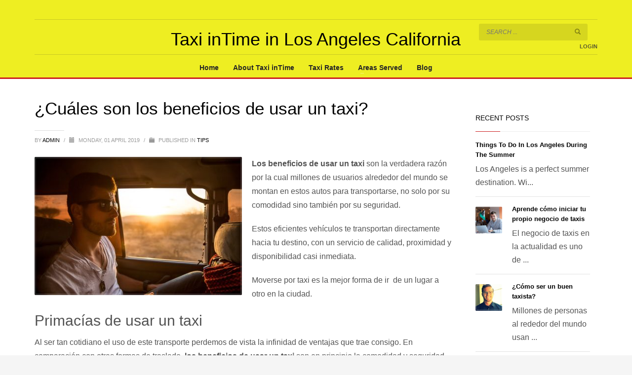

--- FILE ---
content_type: text/html; charset=UTF-8
request_url: https://intimetaxi.com/cuales-son-beneficios-usar-taxi/
body_size: 14319
content:
<!DOCTYPE html>
<html lang="en-US">
<head>
<meta charset="UTF-8"/>
<meta name="twitter:widgets:csp" content="on"/>
<link rel="profile" href="http://gmpg.org/xfn/11"/>
<link rel="pingback" href="https://intimetaxi.com/xmlrpc.php"/>

<title>¿Cuáles son los beneficios de usar un taxi? &#8211; Taxi inTime in Los Angeles California</title>
<meta name='robots' content='max-image-preview:large' />
<link rel='dns-prefetch' href='//fonts.googleapis.com' />
<link rel="alternate" type="application/rss+xml" title="Taxi inTime in Los Angeles California &raquo; Feed" href="https://intimetaxi.com/feed/" />
<link rel="alternate" type="application/rss+xml" title="Taxi inTime in Los Angeles California &raquo; Comments Feed" href="https://intimetaxi.com/comments/feed/" />
<script type="text/javascript">
/* <![CDATA[ */
window._wpemojiSettings = {"baseUrl":"https:\/\/s.w.org\/images\/core\/emoji\/14.0.0\/72x72\/","ext":".png","svgUrl":"https:\/\/s.w.org\/images\/core\/emoji\/14.0.0\/svg\/","svgExt":".svg","source":{"concatemoji":"https:\/\/intimetaxi.com\/wp-includes\/js\/wp-emoji-release.min.js?ver=6.4.7"}};
/*! This file is auto-generated */
!function(i,n){var o,s,e;function c(e){try{var t={supportTests:e,timestamp:(new Date).valueOf()};sessionStorage.setItem(o,JSON.stringify(t))}catch(e){}}function p(e,t,n){e.clearRect(0,0,e.canvas.width,e.canvas.height),e.fillText(t,0,0);var t=new Uint32Array(e.getImageData(0,0,e.canvas.width,e.canvas.height).data),r=(e.clearRect(0,0,e.canvas.width,e.canvas.height),e.fillText(n,0,0),new Uint32Array(e.getImageData(0,0,e.canvas.width,e.canvas.height).data));return t.every(function(e,t){return e===r[t]})}function u(e,t,n){switch(t){case"flag":return n(e,"\ud83c\udff3\ufe0f\u200d\u26a7\ufe0f","\ud83c\udff3\ufe0f\u200b\u26a7\ufe0f")?!1:!n(e,"\ud83c\uddfa\ud83c\uddf3","\ud83c\uddfa\u200b\ud83c\uddf3")&&!n(e,"\ud83c\udff4\udb40\udc67\udb40\udc62\udb40\udc65\udb40\udc6e\udb40\udc67\udb40\udc7f","\ud83c\udff4\u200b\udb40\udc67\u200b\udb40\udc62\u200b\udb40\udc65\u200b\udb40\udc6e\u200b\udb40\udc67\u200b\udb40\udc7f");case"emoji":return!n(e,"\ud83e\udef1\ud83c\udffb\u200d\ud83e\udef2\ud83c\udfff","\ud83e\udef1\ud83c\udffb\u200b\ud83e\udef2\ud83c\udfff")}return!1}function f(e,t,n){var r="undefined"!=typeof WorkerGlobalScope&&self instanceof WorkerGlobalScope?new OffscreenCanvas(300,150):i.createElement("canvas"),a=r.getContext("2d",{willReadFrequently:!0}),o=(a.textBaseline="top",a.font="600 32px Arial",{});return e.forEach(function(e){o[e]=t(a,e,n)}),o}function t(e){var t=i.createElement("script");t.src=e,t.defer=!0,i.head.appendChild(t)}"undefined"!=typeof Promise&&(o="wpEmojiSettingsSupports",s=["flag","emoji"],n.supports={everything:!0,everythingExceptFlag:!0},e=new Promise(function(e){i.addEventListener("DOMContentLoaded",e,{once:!0})}),new Promise(function(t){var n=function(){try{var e=JSON.parse(sessionStorage.getItem(o));if("object"==typeof e&&"number"==typeof e.timestamp&&(new Date).valueOf()<e.timestamp+604800&&"object"==typeof e.supportTests)return e.supportTests}catch(e){}return null}();if(!n){if("undefined"!=typeof Worker&&"undefined"!=typeof OffscreenCanvas&&"undefined"!=typeof URL&&URL.createObjectURL&&"undefined"!=typeof Blob)try{var e="postMessage("+f.toString()+"("+[JSON.stringify(s),u.toString(),p.toString()].join(",")+"));",r=new Blob([e],{type:"text/javascript"}),a=new Worker(URL.createObjectURL(r),{name:"wpTestEmojiSupports"});return void(a.onmessage=function(e){c(n=e.data),a.terminate(),t(n)})}catch(e){}c(n=f(s,u,p))}t(n)}).then(function(e){for(var t in e)n.supports[t]=e[t],n.supports.everything=n.supports.everything&&n.supports[t],"flag"!==t&&(n.supports.everythingExceptFlag=n.supports.everythingExceptFlag&&n.supports[t]);n.supports.everythingExceptFlag=n.supports.everythingExceptFlag&&!n.supports.flag,n.DOMReady=!1,n.readyCallback=function(){n.DOMReady=!0}}).then(function(){return e}).then(function(){var e;n.supports.everything||(n.readyCallback(),(e=n.source||{}).concatemoji?t(e.concatemoji):e.wpemoji&&e.twemoji&&(t(e.twemoji),t(e.wpemoji)))}))}((window,document),window._wpemojiSettings);
/* ]]> */
</script>
<link rel='stylesheet' id='zn_all_g_fonts-css' href='//fonts.googleapis.com/css?family=Roboto%3Aregular%2C300%2C700%2C900&#038;ver=6.4.7' type='text/css' media='all' />
<style id='wp-emoji-styles-inline-css' type='text/css'>

	img.wp-smiley, img.emoji {
		display: inline !important;
		border: none !important;
		box-shadow: none !important;
		height: 1em !important;
		width: 1em !important;
		margin: 0 0.07em !important;
		vertical-align: -0.1em !important;
		background: none !important;
		padding: 0 !important;
	}
</style>
<link rel='stylesheet' id='wp-block-library-css' href='https://intimetaxi.com/wp-includes/css/dist/block-library/style.min.css?ver=6.4.7' type='text/css' media='all' />
<link rel='stylesheet' id='wp-call-btn-guten-blocks-style-css' href='https://intimetaxi.com/wp-content/plugins/wp-call-button/assets/block/build/index.css?ver=a1dbfd3fcfcfb0740ca8c4771bbdc4c3' type='text/css' media='all' />
<style id='classic-theme-styles-inline-css' type='text/css'>
/*! This file is auto-generated */
.wp-block-button__link{color:#fff;background-color:#32373c;border-radius:9999px;box-shadow:none;text-decoration:none;padding:calc(.667em + 2px) calc(1.333em + 2px);font-size:1.125em}.wp-block-file__button{background:#32373c;color:#fff;text-decoration:none}
</style>
<style id='global-styles-inline-css' type='text/css'>
body{--wp--preset--color--black: #000000;--wp--preset--color--cyan-bluish-gray: #abb8c3;--wp--preset--color--white: #ffffff;--wp--preset--color--pale-pink: #f78da7;--wp--preset--color--vivid-red: #cf2e2e;--wp--preset--color--luminous-vivid-orange: #ff6900;--wp--preset--color--luminous-vivid-amber: #fcb900;--wp--preset--color--light-green-cyan: #7bdcb5;--wp--preset--color--vivid-green-cyan: #00d084;--wp--preset--color--pale-cyan-blue: #8ed1fc;--wp--preset--color--vivid-cyan-blue: #0693e3;--wp--preset--color--vivid-purple: #9b51e0;--wp--preset--gradient--vivid-cyan-blue-to-vivid-purple: linear-gradient(135deg,rgba(6,147,227,1) 0%,rgb(155,81,224) 100%);--wp--preset--gradient--light-green-cyan-to-vivid-green-cyan: linear-gradient(135deg,rgb(122,220,180) 0%,rgb(0,208,130) 100%);--wp--preset--gradient--luminous-vivid-amber-to-luminous-vivid-orange: linear-gradient(135deg,rgba(252,185,0,1) 0%,rgba(255,105,0,1) 100%);--wp--preset--gradient--luminous-vivid-orange-to-vivid-red: linear-gradient(135deg,rgba(255,105,0,1) 0%,rgb(207,46,46) 100%);--wp--preset--gradient--very-light-gray-to-cyan-bluish-gray: linear-gradient(135deg,rgb(238,238,238) 0%,rgb(169,184,195) 100%);--wp--preset--gradient--cool-to-warm-spectrum: linear-gradient(135deg,rgb(74,234,220) 0%,rgb(151,120,209) 20%,rgb(207,42,186) 40%,rgb(238,44,130) 60%,rgb(251,105,98) 80%,rgb(254,248,76) 100%);--wp--preset--gradient--blush-light-purple: linear-gradient(135deg,rgb(255,206,236) 0%,rgb(152,150,240) 100%);--wp--preset--gradient--blush-bordeaux: linear-gradient(135deg,rgb(254,205,165) 0%,rgb(254,45,45) 50%,rgb(107,0,62) 100%);--wp--preset--gradient--luminous-dusk: linear-gradient(135deg,rgb(255,203,112) 0%,rgb(199,81,192) 50%,rgb(65,88,208) 100%);--wp--preset--gradient--pale-ocean: linear-gradient(135deg,rgb(255,245,203) 0%,rgb(182,227,212) 50%,rgb(51,167,181) 100%);--wp--preset--gradient--electric-grass: linear-gradient(135deg,rgb(202,248,128) 0%,rgb(113,206,126) 100%);--wp--preset--gradient--midnight: linear-gradient(135deg,rgb(2,3,129) 0%,rgb(40,116,252) 100%);--wp--preset--font-size--small: 13px;--wp--preset--font-size--medium: 20px;--wp--preset--font-size--large: 36px;--wp--preset--font-size--x-large: 42px;--wp--preset--spacing--20: 0.44rem;--wp--preset--spacing--30: 0.67rem;--wp--preset--spacing--40: 1rem;--wp--preset--spacing--50: 1.5rem;--wp--preset--spacing--60: 2.25rem;--wp--preset--spacing--70: 3.38rem;--wp--preset--spacing--80: 5.06rem;--wp--preset--shadow--natural: 6px 6px 9px rgba(0, 0, 0, 0.2);--wp--preset--shadow--deep: 12px 12px 50px rgba(0, 0, 0, 0.4);--wp--preset--shadow--sharp: 6px 6px 0px rgba(0, 0, 0, 0.2);--wp--preset--shadow--outlined: 6px 6px 0px -3px rgba(255, 255, 255, 1), 6px 6px rgba(0, 0, 0, 1);--wp--preset--shadow--crisp: 6px 6px 0px rgba(0, 0, 0, 1);}:where(.is-layout-flex){gap: 0.5em;}:where(.is-layout-grid){gap: 0.5em;}body .is-layout-flow > .alignleft{float: left;margin-inline-start: 0;margin-inline-end: 2em;}body .is-layout-flow > .alignright{float: right;margin-inline-start: 2em;margin-inline-end: 0;}body .is-layout-flow > .aligncenter{margin-left: auto !important;margin-right: auto !important;}body .is-layout-constrained > .alignleft{float: left;margin-inline-start: 0;margin-inline-end: 2em;}body .is-layout-constrained > .alignright{float: right;margin-inline-start: 2em;margin-inline-end: 0;}body .is-layout-constrained > .aligncenter{margin-left: auto !important;margin-right: auto !important;}body .is-layout-constrained > :where(:not(.alignleft):not(.alignright):not(.alignfull)){max-width: var(--wp--style--global--content-size);margin-left: auto !important;margin-right: auto !important;}body .is-layout-constrained > .alignwide{max-width: var(--wp--style--global--wide-size);}body .is-layout-flex{display: flex;}body .is-layout-flex{flex-wrap: wrap;align-items: center;}body .is-layout-flex > *{margin: 0;}body .is-layout-grid{display: grid;}body .is-layout-grid > *{margin: 0;}:where(.wp-block-columns.is-layout-flex){gap: 2em;}:where(.wp-block-columns.is-layout-grid){gap: 2em;}:where(.wp-block-post-template.is-layout-flex){gap: 1.25em;}:where(.wp-block-post-template.is-layout-grid){gap: 1.25em;}.has-black-color{color: var(--wp--preset--color--black) !important;}.has-cyan-bluish-gray-color{color: var(--wp--preset--color--cyan-bluish-gray) !important;}.has-white-color{color: var(--wp--preset--color--white) !important;}.has-pale-pink-color{color: var(--wp--preset--color--pale-pink) !important;}.has-vivid-red-color{color: var(--wp--preset--color--vivid-red) !important;}.has-luminous-vivid-orange-color{color: var(--wp--preset--color--luminous-vivid-orange) !important;}.has-luminous-vivid-amber-color{color: var(--wp--preset--color--luminous-vivid-amber) !important;}.has-light-green-cyan-color{color: var(--wp--preset--color--light-green-cyan) !important;}.has-vivid-green-cyan-color{color: var(--wp--preset--color--vivid-green-cyan) !important;}.has-pale-cyan-blue-color{color: var(--wp--preset--color--pale-cyan-blue) !important;}.has-vivid-cyan-blue-color{color: var(--wp--preset--color--vivid-cyan-blue) !important;}.has-vivid-purple-color{color: var(--wp--preset--color--vivid-purple) !important;}.has-black-background-color{background-color: var(--wp--preset--color--black) !important;}.has-cyan-bluish-gray-background-color{background-color: var(--wp--preset--color--cyan-bluish-gray) !important;}.has-white-background-color{background-color: var(--wp--preset--color--white) !important;}.has-pale-pink-background-color{background-color: var(--wp--preset--color--pale-pink) !important;}.has-vivid-red-background-color{background-color: var(--wp--preset--color--vivid-red) !important;}.has-luminous-vivid-orange-background-color{background-color: var(--wp--preset--color--luminous-vivid-orange) !important;}.has-luminous-vivid-amber-background-color{background-color: var(--wp--preset--color--luminous-vivid-amber) !important;}.has-light-green-cyan-background-color{background-color: var(--wp--preset--color--light-green-cyan) !important;}.has-vivid-green-cyan-background-color{background-color: var(--wp--preset--color--vivid-green-cyan) !important;}.has-pale-cyan-blue-background-color{background-color: var(--wp--preset--color--pale-cyan-blue) !important;}.has-vivid-cyan-blue-background-color{background-color: var(--wp--preset--color--vivid-cyan-blue) !important;}.has-vivid-purple-background-color{background-color: var(--wp--preset--color--vivid-purple) !important;}.has-black-border-color{border-color: var(--wp--preset--color--black) !important;}.has-cyan-bluish-gray-border-color{border-color: var(--wp--preset--color--cyan-bluish-gray) !important;}.has-white-border-color{border-color: var(--wp--preset--color--white) !important;}.has-pale-pink-border-color{border-color: var(--wp--preset--color--pale-pink) !important;}.has-vivid-red-border-color{border-color: var(--wp--preset--color--vivid-red) !important;}.has-luminous-vivid-orange-border-color{border-color: var(--wp--preset--color--luminous-vivid-orange) !important;}.has-luminous-vivid-amber-border-color{border-color: var(--wp--preset--color--luminous-vivid-amber) !important;}.has-light-green-cyan-border-color{border-color: var(--wp--preset--color--light-green-cyan) !important;}.has-vivid-green-cyan-border-color{border-color: var(--wp--preset--color--vivid-green-cyan) !important;}.has-pale-cyan-blue-border-color{border-color: var(--wp--preset--color--pale-cyan-blue) !important;}.has-vivid-cyan-blue-border-color{border-color: var(--wp--preset--color--vivid-cyan-blue) !important;}.has-vivid-purple-border-color{border-color: var(--wp--preset--color--vivid-purple) !important;}.has-vivid-cyan-blue-to-vivid-purple-gradient-background{background: var(--wp--preset--gradient--vivid-cyan-blue-to-vivid-purple) !important;}.has-light-green-cyan-to-vivid-green-cyan-gradient-background{background: var(--wp--preset--gradient--light-green-cyan-to-vivid-green-cyan) !important;}.has-luminous-vivid-amber-to-luminous-vivid-orange-gradient-background{background: var(--wp--preset--gradient--luminous-vivid-amber-to-luminous-vivid-orange) !important;}.has-luminous-vivid-orange-to-vivid-red-gradient-background{background: var(--wp--preset--gradient--luminous-vivid-orange-to-vivid-red) !important;}.has-very-light-gray-to-cyan-bluish-gray-gradient-background{background: var(--wp--preset--gradient--very-light-gray-to-cyan-bluish-gray) !important;}.has-cool-to-warm-spectrum-gradient-background{background: var(--wp--preset--gradient--cool-to-warm-spectrum) !important;}.has-blush-light-purple-gradient-background{background: var(--wp--preset--gradient--blush-light-purple) !important;}.has-blush-bordeaux-gradient-background{background: var(--wp--preset--gradient--blush-bordeaux) !important;}.has-luminous-dusk-gradient-background{background: var(--wp--preset--gradient--luminous-dusk) !important;}.has-pale-ocean-gradient-background{background: var(--wp--preset--gradient--pale-ocean) !important;}.has-electric-grass-gradient-background{background: var(--wp--preset--gradient--electric-grass) !important;}.has-midnight-gradient-background{background: var(--wp--preset--gradient--midnight) !important;}.has-small-font-size{font-size: var(--wp--preset--font-size--small) !important;}.has-medium-font-size{font-size: var(--wp--preset--font-size--medium) !important;}.has-large-font-size{font-size: var(--wp--preset--font-size--large) !important;}.has-x-large-font-size{font-size: var(--wp--preset--font-size--x-large) !important;}
.wp-block-navigation a:where(:not(.wp-element-button)){color: inherit;}
:where(.wp-block-post-template.is-layout-flex){gap: 1.25em;}:where(.wp-block-post-template.is-layout-grid){gap: 1.25em;}
:where(.wp-block-columns.is-layout-flex){gap: 2em;}:where(.wp-block-columns.is-layout-grid){gap: 2em;}
.wp-block-pullquote{font-size: 1.5em;line-height: 1.6;}
</style>
<link rel='stylesheet' id='kallyas-styles-css' href='https://intimetaxi.com/wp-content/themes/kallyas/style.css?ver=4.16.3' type='text/css' media='all' />
<link rel='stylesheet' id='th-bootstrap-styles-css' href='https://intimetaxi.com/wp-content/themes/kallyas/css/bootstrap.min.css?ver=4.16.3' type='text/css' media='all' />
<link rel='stylesheet' id='th-theme-template-styles-css' href='https://intimetaxi.com/wp-content/themes/kallyas/css/template.min.css?ver=4.16.3' type='text/css' media='all' />
<link rel='stylesheet' id='zion-frontend-css' href='https://intimetaxi.com/wp-content/themes/kallyas/framework/zion-builder/assets/css/znb_frontend.css?ver=1.0.21' type='text/css' media='all' />
<link rel='stylesheet' id='255-layout.css-css' href='//intimetaxi.com/wp-content/uploads/zion-builder/cache/255-layout.css?ver=078a2045780b6c33ede2a6ab72af74b7' type='text/css' media='all' />
<link rel='stylesheet' id='th-theme-print-stylesheet-css' href='https://intimetaxi.com/wp-content/themes/kallyas/css/print.css?ver=4.16.3' type='text/css' media='print' />
<link rel='stylesheet' id='th-theme-options-styles-css' href='//intimetaxi.com/wp-content/uploads/zn_dynamic.css?ver=1715293539' type='text/css' media='all' />
<script type="text/javascript" src="https://intimetaxi.com/wp-includes/js/jquery/jquery.min.js?ver=3.7.1" id="jquery-core-js"></script>
<script type="text/javascript" src="https://intimetaxi.com/wp-includes/js/jquery/jquery-migrate.min.js?ver=3.4.1" id="jquery-migrate-js"></script>
<link rel="https://api.w.org/" href="https://intimetaxi.com/wp-json/" /><link rel="alternate" type="application/json" href="https://intimetaxi.com/wp-json/wp/v2/posts/255" /><link rel="EditURI" type="application/rsd+xml" title="RSD" href="https://intimetaxi.com/xmlrpc.php?rsd" />
<meta name="generator" content="WordPress 6.4.7" />
<link rel="canonical" href="https://intimetaxi.com/cuales-son-beneficios-usar-taxi/" />
<link rel='shortlink' href='https://intimetaxi.com/?p=255' />
<link rel="alternate" type="application/json+oembed" href="https://intimetaxi.com/wp-json/oembed/1.0/embed?url=https%3A%2F%2Fintimetaxi.com%2Fcuales-son-beneficios-usar-taxi%2F" />
<link rel="alternate" type="text/xml+oembed" href="https://intimetaxi.com/wp-json/oembed/1.0/embed?url=https%3A%2F%2Fintimetaxi.com%2Fcuales-son-beneficios-usar-taxi%2F&#038;format=xml" />
<!-- This website uses the WP Call Button plugin to generate more leads. --><style type="text/css">.wp-call-button{ display: none; } @media screen and (max-width: 650px) { .wp-call-button{display: block; position: fixed; text-decoration: none; z-index: 9999999999;width: 60px; height: 60px; border-radius: 50%;/*transform: scale(0.8);*/ background: #269041 !important; color: white !important; border-radius: 0; width: 100%; text-align: center !important; font-size: 24px !important;  font-weight: bold !important; padding: 17px 0 0 0 !important; text-decoration: none !important;  bottom: 0; } }</style>		<meta name="theme-color"
			  content="#cd2122">
				<meta name="viewport" content="width=device-width, initial-scale=1, maximum-scale=1"/>
		
		<!--[if lte IE 8]>
		<script type="text/javascript">
			var $buoop = {
				vs: {i: 10, f: 25, o: 12.1, s: 7, n: 9}
			};

			$buoop.ol = window.onload;

			window.onload = function () {
				try {
					if ($buoop.ol) {
						$buoop.ol()
					}
				}
				catch (e) {
				}

				var e = document.createElement("script");
				e.setAttribute("type", "text/javascript");
				e.setAttribute("src", "https://browser-update.org/update.js");
				document.body.appendChild(e);
			};
		</script>
		<![endif]-->

		<!-- for IE6-8 support of HTML5 elements -->
		<!--[if lt IE 9]>
		<script src="//html5shim.googlecode.com/svn/trunk/html5.js"></script>
		<![endif]-->
		
	<!-- Fallback for animating in viewport -->
	<noscript>
		<style type="text/css" media="screen">
			.zn-animateInViewport {visibility: visible;}
		</style>
	</noscript>
	<!-- Call Now Button 1.4.9 (https://callnowbutton.com) [renderer:noop]-->
</head>

<body  class="post-template-default single single-post postid-255 single-format-standard res1170 kl-skin--light" itemscope="itemscope" itemtype="https://schema.org/WebPage" >


<div class="login_register_stuff">		<!-- Login/Register Modal forms - hidden by default to be opened through modal -->
			<div id="login_panel" class="loginbox-popup auth-popup mfp-hide">
				<div class="inner-container login-panel auth-popup-panel">
					<h3 class="m_title_ext auth-popup-title" itemprop="alternativeHeadline" >SIGN IN YOUR ACCOUNT TO HAVE ACCESS TO DIFFERENT FEATURES</h3>
					<form id="login_form" name="login_form" method="post" class="zn_form_login znhg-ajax-login-form" action="https://intimetaxi.com/wp-login.php">

						<div class="zn_form_login-result"></div>

						<div class="form-group kl-fancy-form">
							<input type="text" id="kl-username" name="log" class="form-control inputbox kl-fancy-form-input kl-fw-input"
								   placeholder="eg: james_smith"/>
							<label class="kl-font-alt kl-fancy-form-label">USERNAME</label>
						</div>

						<div class="form-group kl-fancy-form">
							<input type="password" id="kl-password" name="pwd" class="form-control inputbox kl-fancy-form-input kl-fw-input"
								   placeholder="type password"/>
							<label class="kl-font-alt kl-fancy-form-label">PASSWORD</label>
						</div>

						
						<label class="zn_remember auth-popup-remember" for="kl-rememberme">
							<input type="checkbox" name="rememberme" id="kl-rememberme" value="forever" class="auth-popup-remember-chb"/>
							 Remember Me						</label>

						<input type="submit" id="login" name="submit_button" class="btn zn_sub_button btn-fullcolor btn-md"
							   value="LOG IN"/>

						<input type="hidden" value="login" class="" name="zn_form_action"/>
						<input type="hidden" value="zn_do_login" class="" name="action"/>

						<div class="links auth-popup-links">
														<a href="#forgot_panel" class="kl-login-box auth-popup-link">FORGOT YOUR PASSWORD?</a>
						</div>
					</form>
				</div>
			</div>
		<!-- end login panel -->
				<div id="forgot_panel" class="loginbox-popup auth-popup forgot-popup mfp-hide">
			<div class="inner-container forgot-panel auth-popup-panel">
				<h3 class="m_title m_title_ext text-custom auth-popup-title" itemprop="alternativeHeadline" >FORGOT YOUR DETAILS?</h3>
				<form id="forgot_form" name="login_form" method="post" class="zn_form_lost_pass" action="https://intimetaxi.com/wp-login.php?action=lostpassword">
					<div class="zn_form_login-result"></div>
					<div class="form-group kl-fancy-form">
						<input type="text" id="forgot-email" name="user_login" class="form-control inputbox kl-fancy-form-input kl-fw-input" placeholder="..."/>
						<label class="kl-font-alt kl-fancy-form-label">USERNAME OR EMAIL</label>
					</div>
					<input type="hidden" name="wc_reset_password" value="true">
					<input type="hidden" id="_wpnonce" name="_wpnonce" value="1aea50b7f0" /><input type="hidden" name="_wp_http_referer" value="/cuales-son-beneficios-usar-taxi/" />					<div class="form-group">
						<input type="submit" id="recover" name="submit" class="btn btn-block zn_sub_button btn-fullcolor btn-md" value="SEND MY DETAILS!"/>
					</div>
					<div class="links auth-popup-links">
						<a href="#login_panel" class="kl-login-box auth-popup-link">AAH, WAIT, I REMEMBER NOW!</a>
					</div>
				</form>
			</div>
		</div><!-- end forgot pwd. panel -->
		</div><!-- end login register stuff -->		<div id="fb-root"></div>
		<script>(function (d, s, id) {
			var js, fjs = d.getElementsByTagName(s)[0];
			if (d.getElementById(id)) {return;}
			js = d.createElement(s); js.id = id;
			js.src = "https://connect.facebook.net/en_US/sdk.js";
			fjs.parentNode.insertBefore(js, fjs);
		}(document, 'script', 'facebook-jssdk'));</script>
		

<div id="page_wrapper">

<header id="header" class="site-header  style17    header--no-stick  sticky-resize headerstyle--image_color site-header--absolute nav-th--light style9 sheader-sh--dark"  data-original-sticky-textscheme="sh--dark"  role="banner" itemscope="itemscope" itemtype="https://schema.org/WPHeader" >
		<div class="site-header-wrapper sticky-top-area sticky-main-area">

		<div class="site-header-top-wrapper topbar-style--default  sh--dark">

			<div class="siteheader-container container">

				

	
	<div class="fxb-row site-header-row site-header-top ">

		<div class='fxb-col fxb fxb-start-x fxb-center-y fxb-basis-auto site-header-col-left site-header-top-left'>
								</div>

		<div class='fxb-col fxb fxb-end-x fxb-center-y fxb-basis-auto site-header-col-right site-header-top-right'>
								</div>

	</div><!-- /.site-header-top -->

	<div class="separator site-header-separator "></div>

			</div>
		</div><!-- /.site-header-top-wrapper -->

		<div class="kl-top-header site-header-main-wrapper clearfix    sh--dark">

			<div class="container siteheader-container ">

				<div class='fxb-col fxb-basis-auto'>

					

<div class="fxb-row site-header-row site-header-main ">

	<div class='fxb-col fxb fxb-start-x fxb-center-y fxb-basis-20 site-header-col-left site-header-main-left'>
			</div>

	<div class='fxb-col fxb fxb-center-x fxb-center-y fxb-basis-auto site-header-col-center site-header-main-center'>
				<div id="logo-container" class="logo-container  hasHoverMe logosize--contain zn-original-logo">
			<!-- Logo -->
			<h3 id="logo" class="site-logo logo site-logo-text"><a href="https://intimetaxi.com/" class="site-logo-anch "><span class="site-logo-name">Taxi inTime in Los Angeles California</span></a></h3>			<!-- InfoCard -->
					</div>

			</div>

	<div class='fxb-col fxb fxb-end-x fxb-center-y fxb-basis-20 site-header-col-right site-header-main-right'>

		<div class='fxb-col fxb fxb-end-x fxb-center-y fxb-basis-20 site-header-main-right-top'>
						
		<div id="search" class="sh-component header-search headsearch--inp">

			<a href="#" class="searchBtn header-search-button">
				<span class="glyphicon glyphicon-search kl-icon-white"></span>
			</a>

			<div class="search-container header-search-container">
				
<form id="searchform" class="gensearch__form" action="https://intimetaxi.com/" method="get">
	<input id="s" name="s" value="" class="inputbox gensearch__input" type="text" placeholder="SEARCH ..." />
	<button type="submit" id="searchsubmit" value="go" class="gensearch__submit glyphicon glyphicon-search"></button>
	</form>			</div>
		</div>

		<ul class="sh-component topnav navRight topnav--log topnav-no-sc topnav-no-hdnav"><li class="topnav-li"><a href="#login_panel" class="kl-login-box topnav-item"><i class="glyphicon glyphicon-log-in visible-xs xs-icon"></i><span class="hidden-xs">LOGIN</span></a></li></ul>		</div>

		
	</div>

</div><!-- /.site-header-main -->


				</div>

							</div><!-- /.siteheader-container -->

		</div><!-- /.site-header-main-wrapper -->

		
<div class="kl-main-header site-header-bottom-wrapper clearfix  sh--dark">

	<div class="container siteheader-container">

		<div class="separator site-header-separator "></div>
				<div class="fxb-row site-header-row site-header-bottom ">


			<div class='fxb-col fxb fxb-start-x fxb-center-y fxb-basis-auto site-header-col-left site-header-bottom-left'>
							</div>


			<div class='fxb-col fxb fxb-center-x fxb-center-y fxb-basis-auto site-header-col-center site-header-bottom-center'>
						<div class="sh-component main-menu-wrapper" role="navigation" itemscope="itemscope" itemtype="https://schema.org/SiteNavigationElement" >

					<div class="zn-res-menuwrapper">
			<a href="#" class="zn-res-trigger zn-menuBurger zn-menuBurger--3--s zn-menuBurger--anim1 " id="zn-res-trigger">
				<span></span>
				<span></span>
				<span></span>
			</a>
		</div><!-- end responsive menu -->
		<div id="main-menu" class="main-nav mainnav--sidepanel mainnav--active-bg mainnav--pointer-dash nav-mm--light zn_mega_wrapper "><ul id="menu-main-menu" class="main-menu main-menu-nav zn_mega_menu "><li id="menu-item-21" class="main-menu-item menu-item menu-item-type-post_type menu-item-object-page menu-item-home menu-item-21  main-menu-item-top  menu-item-even menu-item-depth-0"><a href="https://intimetaxi.com/" class=" main-menu-link main-menu-link-top"><span>Home</span></a></li>
<li id="menu-item-20" class="main-menu-item menu-item menu-item-type-post_type menu-item-object-page menu-item-20  main-menu-item-top  menu-item-even menu-item-depth-0"><a href="https://intimetaxi.com/about-taxi-intime/" class=" main-menu-link main-menu-link-top"><span>About Taxi inTime</span></a></li>
<li id="menu-item-19" class="main-menu-item menu-item menu-item-type-post_type menu-item-object-page menu-item-19  main-menu-item-top  menu-item-even menu-item-depth-0"><a href="https://intimetaxi.com/taxi-rates/" class=" main-menu-link main-menu-link-top"><span>Taxi Rates</span></a></li>
<li id="menu-item-18" class="main-menu-item menu-item menu-item-type-post_type menu-item-object-page menu-item-has-children menu-item-18  main-menu-item-top  menu-item-even menu-item-depth-0"><a href="https://intimetaxi.com/areas-served/" class=" main-menu-link main-menu-link-top"><span>Areas Served</span></a>
<ul class="sub-menu clearfix">
	<li id="menu-item-701" class="main-menu-item menu-item menu-item-type-post_type menu-item-object-page menu-item-701  main-menu-item-sub  menu-item-odd menu-item-depth-1"><a href="https://intimetaxi.com/areas-served/servicio-taxi-city-of-industry/" class=" main-menu-link main-menu-link-sub"><span>Taxi City of Industry</span></a></li>
	<li id="menu-item-702" class="main-menu-item menu-item menu-item-type-post_type menu-item-object-page menu-item-702  main-menu-item-sub  menu-item-odd menu-item-depth-1"><a href="https://intimetaxi.com/areas-served/servicio-taxi-montebello/" class=" main-menu-link main-menu-link-sub"><span>Taxi en Montebello</span></a></li>
	<li id="menu-item-703" class="main-menu-item menu-item menu-item-type-post_type menu-item-object-page menu-item-703  main-menu-item-sub  menu-item-odd menu-item-depth-1"><a href="https://intimetaxi.com/areas-served/servicio-taxi-city-terrace/" class=" main-menu-link main-menu-link-sub"><span>Taxi en City Terrace</span></a></li>
	<li id="menu-item-704" class="main-menu-item menu-item menu-item-type-post_type menu-item-object-page menu-item-704  main-menu-item-sub  menu-item-odd menu-item-depth-1"><a href="https://intimetaxi.com/areas-served/servicio-taxi-cudahy/" class=" main-menu-link main-menu-link-sub"><span>Taxi en Cudahy</span></a></li>
	<li id="menu-item-706" class="main-menu-item menu-item menu-item-type-post_type menu-item-object-page menu-item-706  main-menu-item-sub  menu-item-odd menu-item-depth-1"><a href="https://intimetaxi.com/areas-served/servicio-taxi-huntinton-park/" class=" main-menu-link main-menu-link-sub"><span>Taxi en Huntinton Park</span></a></li>
	<li id="menu-item-705" class="main-menu-item menu-item menu-item-type-post_type menu-item-object-page menu-item-705  main-menu-item-sub  menu-item-odd menu-item-depth-1"><a href="https://intimetaxi.com/areas-served/servicio-taxi-south-gate/" class=" main-menu-link main-menu-link-sub"><span>Taxi en South Gate</span></a></li>
	<li id="menu-item-707" class="main-menu-item menu-item menu-item-type-post_type menu-item-object-page menu-item-707  main-menu-item-sub  menu-item-odd menu-item-depth-1"><a href="https://intimetaxi.com/areas-served/servicio-taxi-vernon/" class=" main-menu-link main-menu-link-sub"><span>Taxi en Vernon</span></a></li>
	<li id="menu-item-708" class="main-menu-item menu-item menu-item-type-post_type menu-item-object-page menu-item-708  main-menu-item-sub  menu-item-odd menu-item-depth-1"><a href="https://intimetaxi.com/areas-served/servicio-taxi-commerce/" class=" main-menu-link main-menu-link-sub"><span>Taxi en Commerce</span></a></li>
	<li id="menu-item-709" class="main-menu-item menu-item menu-item-type-post_type menu-item-object-page menu-item-709  main-menu-item-sub  menu-item-odd menu-item-depth-1"><a href="https://intimetaxi.com/areas-served/servicio-taxi-boyle-heights/" class=" main-menu-link main-menu-link-sub"><span>Taxi en Boyle Heights</span></a></li>
	<li id="menu-item-710" class="main-menu-item menu-item menu-item-type-post_type menu-item-object-page menu-item-710  main-menu-item-sub  menu-item-odd menu-item-depth-1"><a href="https://intimetaxi.com/areas-served/servicio-taxi-este-los-angeles/" class=" main-menu-link main-menu-link-sub"><span>Taxi Este de los Ángeles</span></a></li>
</ul>
</li>
<li id="menu-item-17" class="main-menu-item menu-item menu-item-type-post_type menu-item-object-page current_page_parent menu-item-17  main-menu-item-top  menu-item-even menu-item-depth-0"><a href="https://intimetaxi.com/blog/" class=" main-menu-link main-menu-link-top"><span>Blog</span></a></li>
</ul></div>		</div>
		<!-- end main_menu -->
					</div>


			<div class='fxb-col fxb fxb-end-x fxb-center-y fxb-basis-auto site-header-col-right site-header-bottom-right'>
											</div>


		</div><!-- /.site-header-bottom -->
		
		
	</div>
</div><!-- /.site-header-bottom-wrapper -->

	</div><!-- /.site-header-wrapper -->
	</header>

	<section id="content" class="site-content">
		<div class="container">
			<div class="row">

				<!--// Main Content: page content from WP_EDITOR along with the appropriate sidebar if one specified. -->
				<div class="right_sidebar col-sm-8 col-md-9 " role="main" itemprop="mainContentOfPage" >
					<div id="th-content-post">
						<div id="post-255" class="kl-single-layout--classic post-255 post type-post status-publish format-standard has-post-thumbnail hentry category-tips">

    
    <div class="itemView clearfix eBlog kl-blog kl-blog-list-wrapper kl-blog--style-light ">

        <h1 class="page-title kl-blog-post-title entry-title" itemprop="headline" >¿Cuáles son los beneficios de usar un taxi?</h1><div class="kl-blog-post" itemscope="itemscope" itemtype="https://schema.org/Blog" >

    <div class="itemHeader kl-blog-post-header">
    <div class="post_details kl-blog-post-details kl-font-alt">
        <span class="itemAuthor kl-blog-post-details-author vcard author"  itemprop="author" itemscope="itemscope" itemtype="https://schema.org/Person" >
	by	<span class="fn">
		<a class=" kl-blog-post-author-link" href="https://intimetaxi.com/author/admin/">
			admin		</a>
	</span>
</span>
        <span class="infSep kl-blog-post-details-sep "> / </span>
        <span class="itemDateCreated kl-blog-post-date" itemprop="datePublished" >
	<span class="kl-blog-post-date-icon glyphicon glyphicon-calendar"></span>
	<span class="updated">
		Monday, 01 April 2019	</span>
</span>
        <span class="infSep kl-blog-post-details-sep"> / </span>
        <span class="itemCategory kl-blog-post-category">
    <span class="kl-blog-post-category-icon glyphicon glyphicon-folder-close"></span>
    Published in </span>
<a href="https://intimetaxi.com/category/tips/" rel="category tag">Tips</a>    </div>
</div>
<!-- end itemheader -->
<div class="itemBody kl-blog-post-body kl-blog-cols-1" itemprop="text" >
    <!-- Blog Image -->
    <a data-lightbox="image" href="https://intimetaxi.com/wp-content/uploads/2019/04/PASAJERO.jpg" class="hoverBorder pull-left kl-blog-post-img kl-blog-post--default-view" ><img src="https://intimetaxi.com/wp-content/uploads/2019/04/PASAJERO-420x280_c.jpg" width="420" height="280" alt="" title="PASAJERO"/></a>    <!-- Blog Content -->
    <p><strong>Los beneficios de usar un taxi</strong> son la verdadera razón por la cual millones de usuarios alrededor del mundo se montan en estos autos para transportarse, no solo por su comodidad sino también por su seguridad.<span id="more-255"></span></p>
<p>Estos eficientes vehículos te transportan directamente hacia tu destino, con un servicio de calidad, proximidad y disponibilidad casi inmediata.</p>
<p>Moverse por taxi es la mejor forma de ir  de un lugar a otro en la ciudad.</p>
<h2>Primacías de usar un taxi</h2>
<p>Al ser tan cotidiano el uso de este transporte perdemos de vista la infinidad de ventajas que trae consigo. En comparación con otras formas de traslado,<strong> los beneficios de usar un taxi </strong>son en principio la comodidad y seguridad.</p>
<p>Expondremos mejor todas las ventajas que te da el uso de los taxis para movilizarte por la ciudad y verás que este medio de transporte terrestre es tu mejor opción para ir a cualquier lugar.</p>
<h3>Disponibilidad 24 horas</h3>
<p>El mayor de <strong>los beneficios de usar un taxi</strong> es su disponibilidad casi inmediata, no existe otro medio de transporte tan disponible como los taxis, puedes conseguirlos las 24 horas del día los 7 días de la semana.</p>
<p>Otros medios de transporte por su esquema ofrecen el servicio cuando desean, en cambio empresas como <strong>Taxi Intime, </strong>buscan ofrecer un buen quorum de choferes para sus clientes.</p>
<p>Con tan solo llamar a las líneas de taxis puedes tener la disponibilidad de un transporte desde un lugar a otro, sin importar si es de noche, día o fines de semana.</p>
<p>Si deseas más infromación acerca de la disponiblidad de la línea <strong>Taxi INTIME</strong> y sus destino, busca a través del enlace <a href="https://intimetaxi.com/?fbclid=IwAR19Si6iT63M5JSoWk_RFHrwLQPXw1cDvQdzxx68XlIxEiLE6AU3DwuyDRY">https://intimetaxi.com/</a>.                  Don contarás con excelentes ofertas.</p>
<h3>Proximidad</h3>
<p>Los taxis tienen la ventaja de buscarte en el lugar en donde te encuentres, la ruta es variable y la determina cada uno de sus clientes dependiendo de a donde se dirija y cuánto tiempo desee tardar en su llegada.</p>
<p>De la misma forma los taxis puede dejarte lo más cercano a tu destino posible, algo que sin lugar a dudas representa una gran ventaja a la hora de hacer uso de este transporte.</p>
<h3>Accesos rápidos y rutas variables</h3>
<p>Los taxistas son las personas que mejor conocen la ciudad, la recorren a diario y saben cuáles son las mejores rutas para llegar de un lugar a otro sin inconvenientes.</p>
<p>Es por esta razón que los taxis representan la mejor opción para trasladarse rápida y eficientemente. No cuentan con rutas estándar, pueden variarlas dependiendo de cada una de las situaciones que se le presenten.</p>
<p>Empresas como <a href="https://intimetaxi.com"><strong>Taxi INTIME</strong></a> han trabajado en estandarizar sus rutas, para hacerlas más eficientes y rápidas para sus clientes, disponiendo de su amplia experiencia en la zona.</p>
<h3>Rapidez, sin paradas</h3>
<p>Una de las mayores desventajas del sistema de transporte público son las molestas paradas que causan que la ruta sea más lenta. Los taxis no tienen esa desventaja y es que van al lugar de destino sin detenerse.</p>
<p>Son rápidos, sin interrupciones ni paradas que atrasaran el viaje. Esta es uno de los principales <strong>beneficios de usar un taxi</strong>, ya que podrás llegar a tu destino en poco tiempo y sin complicaciones.</p>
<h3>Sin estacionamientos</h3>
<p>Se podría pensar que la mejor elección es tener un auto propio, pero los molestos estacionamientos en lugares repletos de personas harían que nuestros viajes fuesen un completo desastre.</p>
<p>El usar taxi hace que no tengas que pensar en estacionamientos, ni paradas de autos, ni siquiera tendrás que preocuparte por la seguridad de tu vehículo; te ahorraras muchos dolores de cabeza y llegarás a tiempo a todas tus citas.</p>
<p>Empresas como Taxi Intime se esfuerzan por mantener un estricto cronograma para sus choferes, para ellos es preferible que espere el taxista a que lo hagas tú.</p>
<h3>Seguridad ante todo</h3>
<p>Montarse en un vehículo como el que te ofrecemos te hará sentir seguro, evitarás el contacto con multitudes de personas en el transporte público, lo que disminuirá el riesgo de sufrir hurtos o robos.</p>
<p>También es una garantía de seguridad si es de noche, si estas cansada o pasado de copas. En situaciones en las que manejar constituye un riesgo hacer uso de taxis para llegar seguro a casa es la mejor de las opciones.</p>
<h3>Adaptabilidad a cualquier ocasión</h3>
<p>En muchos casos vamos con nuestras mascotas, maletas de viaje, niños, familia, o compras, para estas ocasiones existen taxis adaptados para esas necesidades, taxis con mayor espacio, o pequeñas camionetas son útiles.</p>
<p>Los taxis se adaptan a ti y no al contrario, es por ello que la mejor forma de viajar es por esta vía. Existen múltiples servicios, desde encomiendas hasta que delivery, que puedes comenzar a usar para hacer tu vida más sencilla.</p>
<h3>La comodidad sobre todo</h3>
<p>El mayor de <strong>los beneficios de usar un taxi</strong>, es la comodidad. No tienes que compartir lugar con decenas de personas, ni hacer largas filas para esperar el autobús o el tren.</p>
<p>En los taxis puedes viajar cómodo, tranquilo y distraído. Al taxista no se le pasará la parada, ni te dejará lejos de tu destino, tampoco tendrás que ir de pie, ni apretado junto a extraños.</p>
<p><strong>Sin duda alguna el mejor beneficio del uso de taxis es la comodidad y confortabilidad que te da. Si el viaje es largo podrás hasta tomar la siesta en el camino que tu seguridad está garantizada.</strong></p>
<p>Para más información acerca de la líneas de taxi que operan en la ciudad, te invitamos a leer sobre<a href="https://intimetaxi.com/por-que-los-angeles-posee-las-lineas-de-taxi-mas-rentables/"> ¿Por qué Los Ángeles poseen las Líneas de Taxi más Rentables?</a> Y descubrirás datos muy interesantes.</p>
<h2>El vehículo que necesites en el momento en que lo necesites</h2>
<p>Siempre será una ventaja tener a tu disposición el servicio de calidad que deseas, en el momento justo que lo necesitas, es por ello que es de los mejores <strong>beneficios de usar taxi.</strong></p>
<p>Contar con un servicio exclusivo de autos como <a href="https://intimetaxi.com"><strong>Taxi INTIME</strong></a>, que te trasladen desde un punto hasta el lugar exacto de tu destino, con confianza, comodidad, y garantía de llegada, siendo un alivio al momento contratar un servicio.</p>
<p>Si puedes reservar el uso de taxis especiales, para llevar a tu mascota al veterinario, a tus hijos al colegio o para ir con tu familia al aeropuerto, hace que sea ventajoso sin lugar a dudas.</p>
<p><strong>En conclusión, este medio de transporte tiene muchos beneficios que sobrepasan la simple comodidad y seguridad de sus pasajeros, y que además cuenta con servicios especiales para brindar un apoyo extra en sus viajes.</strong></p>
<p>Si aún tienes dudas, ¡pruébalo! Seguramente disfrutarás de más ventajas de las que te pudimos decir hoy, y sentirás un alivio en cada uno de tus viajes por la ciudad.</p>

</div>
<!-- end item body -->
<div class="clearfix"></div>
<!-- Social sharing -->
<ul class="itemSocialSharing kl-blog-post-socsharing clearfix">

    <!-- Facebook Button -->
    <li class="itemFacebookButton kl-blog-post-socsharing-fb">
        <div class="fb-like" data-href="https://intimetaxi.com/cuales-son-beneficios-usar-taxi/" data-send="false" data-layout="button_count" data-width="90" data-show-faces="false"></div>
    </li>

    <!-- Google +1 Button -->
    <li class="itemGooglePlusOneButton kl-blog-post-socsharing-gp">
        <script type="text/javascript">
            jQuery(function($){
                var po = document.createElement('script');
                po.type = 'text/javascript';
                po.async = true;
                po.src = 'https://apis.google.com/js/plusone.js';
                var s = document.getElementsByTagName('script')[0];
                s.parentNode.insertBefore(po, s);
            });
        </script>
        <div class="g-plusone" data-size="medium"></div>
    </li>

    <!-- Twitter Button -->
    <li class="itemTwitterButton kl-blog-post-socsharing-tw">
        <a href="//twitter.com/share" class="twitter-share-button" data-count="horizontal">Tweet</a>
        <script>window.twttr = (function(d, s, id) {
          var js, fjs = d.getElementsByTagName(s)[0],
            t = window.twttr || {};
          if (d.getElementById(id)) return t;
          js = d.createElement(s);
          js.id = id;
          js.src = "https://platform.twitter.com/widgets.js";
          fjs.parentNode.insertBefore(js, fjs);

          t._e = [];
          t.ready = function(f) {
            t._e.push(f);
          };

          return t;
        }(document, "script", "twitter-wjs"));</script>
    </li>

    <!-- Pin Button -->
    <li class="kl-blog-post-socsharing-pin">
      <a data-pin-do="buttonPin" data-pin-count="beside" data-pin-save="true" href="https://www.pinterest.com/pin/create/button/?url=https%3A%2F%2Fintimetaxi.com%2Fcuales-son-beneficios-usar-taxi%2F" class="pin-it-button"></a>
        <script async defer src="//assets.pinterest.com/js/pinit.js"></script>
    </li>

</ul><!-- end social sharing -->
	<div class="post-author kl-blog-post-author">
		<div class="author-avatar kl-blog-post-author-avatar">
			<img alt='' src='https://secure.gravatar.com/avatar/0c82cbb4b8190172f223dc7b44604d1d?s=100&#038;d=mm&#038;r=g' srcset='https://secure.gravatar.com/avatar/0c82cbb4b8190172f223dc7b44604d1d?s=200&#038;d=mm&#038;r=g 2x' class='avatar avatar-100 photo' height='100' width='100' decoding='async'/>		</div>
		<div class="author-details kl-blog-post-author-details">
			<h4 class="kl-blog-post-author-title" itemprop="author" itemscope="itemscope" itemtype="https://schema.org/Person" >About <span class="author vcard" rel="author">admin</span></h4>
					</div>
	</div>
	<div class="clearfix"></div>
	    <div class="related-articles kl-blog-related">

        <h3 class="rta-title kl-blog-related-title" itemprop="headline" >What you can read next</h3>

        <div class="row kl-blog-related-row">
            <div class="col-sm-4">
    <div class="rta-post kl-blog-related-post">
                <h5 class="kl-blog-related-post-title"><a class="kl-blog-related-post-title-link" href="https://intimetaxi.com/things-to-do-in-los-angeles-during-the-summer/">Things To Do In Los Angeles During The Summer</a></h5>
    </div>
</div>
<div class="col-sm-4">
    <div class="rta-post kl-blog-related-post">
        <a class="kl-blog-related-post-link" href="https://intimetaxi.com/por-que-servicio-taxi-recorridos-turisticos/">
                    <img class="kl-blog-related-post-img" src="https://intimetaxi.com/wp-content/uploads/2019/09/turista-370x240_c.jpg" width="370" height="240" alt="" title="turista"/></a>        <h5 class="kl-blog-related-post-title"><a class="kl-blog-related-post-title-link" href="https://intimetaxi.com/por-que-servicio-taxi-recorridos-turisticos/">¿Por qué usar un servicio de taxi para recorridos turísticos?</a></h5>
    </div>
</div>
<div class="col-sm-4">
    <div class="rta-post kl-blog-related-post">
        <a class="kl-blog-related-post-link" href="https://intimetaxi.com/peliculas-honor-ciudad-los-angeles/">
                    <img class="kl-blog-related-post-img" src="https://intimetaxi.com/wp-content/uploads/2019/09/LOS-ANGELES-CALIFORNIA-USA-370x240_c.jpg" width="370" height="240" alt="" title="LOS ANGELES CALIFORNIA USA"/></a>        <h5 class="kl-blog-related-post-title"><a class="kl-blog-related-post-title-link" href="https://intimetaxi.com/peliculas-honor-ciudad-los-angeles/">Películas en honor a la ciudad de Los Ángeles</a></h5>
    </div>
</div>
        </div>

    </div>
    
</div><!-- /.kl-blog-post -->
    </div>
    <!-- End Item Layout -->
</div>
					</div><!--// #th-content-post -->
				</div>

				<aside class=" col-sm-4 col-md-3 " role="complementary" itemscope="itemscope" itemtype="https://schema.org/WPSideBar" ><div class="zn_sidebar sidebar kl-sidebar--light element-scheme--light">			<div id="recent-posts-2" class="widget zn-sidebar-widget widget_recent_entries">			<div class="latest_posts-wgt">			<h3 class="widgettitle zn-sidebar-widget-title title">Recent Posts</h3>			<ul class="posts latest_posts-wgt-posts">
									<li class="lp-post latest_posts-wgt-post">
												<h4 class="title latest_posts-wgt-title" itemprop="headline" >
							<a href="https://intimetaxi.com/things-to-do-in-los-angeles-during-the-summer/" class="latest_posts-wgt-title-link" title="Things To Do In Los Angeles During The Summer">
							Things To Do In Los Angeles During The Summer							</a></h4>
													<div class="text latest_posts-wgt-text">Los Angeles is a perfect summer destination. Wi...</div>
																	</li>
									<li class="lp-post latest_posts-wgt-post">
						<a href="https://intimetaxi.com/aprende-iniciar-propio-negocio-taxis/" class="hoverBorder pull-left latest_posts-wgt-thumb"><img width="54" height="54" src="https://intimetaxi.com/wp-content/uploads/2019/09/empresa-taxi-150x150.jpg" class="attachment-54x54 size-54x54 wp-post-image" alt="" decoding="async" loading="lazy" /></a>						<h4 class="title latest_posts-wgt-title" itemprop="headline" >
							<a href="https://intimetaxi.com/aprende-iniciar-propio-negocio-taxis/" class="latest_posts-wgt-title-link" title="Aprende cómo iniciar tu propio negocio de taxis">
							Aprende cómo iniciar tu propio negocio de taxis							</a></h4>
													<div class="text latest_posts-wgt-text">El negocio de taxis en la actualidad es uno de ...</div>
																	</li>
									<li class="lp-post latest_posts-wgt-post">
						<a href="https://intimetaxi.com/como-ser-buen-taxista/" class="hoverBorder pull-left latest_posts-wgt-thumb"><img width="54" height="54" src="https://intimetaxi.com/wp-content/uploads/2019/09/taxistas-150x150.jpg" class="attachment-54x54 size-54x54 wp-post-image" alt="" decoding="async" loading="lazy" /></a>						<h4 class="title latest_posts-wgt-title" itemprop="headline" >
							<a href="https://intimetaxi.com/como-ser-buen-taxista/" class="latest_posts-wgt-title-link" title="¿Cómo ser un buen taxista?">
							¿Cómo ser un buen taxista?							</a></h4>
													<div class="text latest_posts-wgt-text">Millones de personas al rededor del mundo usan ...</div>
																	</li>
									<li class="lp-post latest_posts-wgt-post">
						<a href="https://intimetaxi.com/conoce-taxi-acuatico-sea-bubbles/" class="hoverBorder pull-left latest_posts-wgt-thumb"><img width="54" height="54" src="https://intimetaxi.com/wp-content/uploads/2019/09/taxi-acuatico-paris-150x150.jpg" class="attachment-54x54 size-54x54 wp-post-image" alt="" decoding="async" loading="lazy" /></a>						<h4 class="title latest_posts-wgt-title" itemprop="headline" >
							<a href="https://intimetaxi.com/conoce-taxi-acuatico-sea-bubbles/" class="latest_posts-wgt-title-link" title="Conoce el taxi acuático Sea Bubbles">
							Conoce el taxi acuático Sea Bubbles							</a></h4>
													<div class="text latest_posts-wgt-text">En el transcurso del año 2019, el taxi acuático...</div>
																	</li>
									<li class="lp-post latest_posts-wgt-post">
						<a href="https://intimetaxi.com/actitudes-taxistas-molesta-pasajeros/" class="hoverBorder pull-left latest_posts-wgt-thumb"><img width="54" height="54" src="https://intimetaxi.com/wp-content/uploads/2019/09/lloviendo-tomar-taxi-150x150.jpg" class="attachment-54x54 size-54x54 wp-post-image" alt="" decoding="async" loading="lazy" /></a>						<h4 class="title latest_posts-wgt-title" itemprop="headline" >
							<a href="https://intimetaxi.com/actitudes-taxistas-molesta-pasajeros/" class="latest_posts-wgt-title-link" title="Actitudes de taxistas que molesta a los pasajeros">
							Actitudes de taxistas que molesta a los pasajeros							</a></h4>
													<div class="text latest_posts-wgt-text">Actualmente recurrimos con frecuencia al servic...</div>
																	</li>
							</ul>
			</div>			</div>			</div></aside>			</div>
		</div>
	</section><!--// #content -->
	<footer id="footer" class="site-footer"  role="contentinfo" itemscope="itemscope" itemtype="https://schema.org/WPFooter" >
		<div class="container">
			<div class="row"><div class="col-sm-4"></div><div class="col-sm-4"></div><div class="col-sm-4"></div></div><!-- end row -->
			<div class="row">
				<div class="col-sm-12">
					<div class="bottom site-footer-bottom clearfix">

						
						
						
							<div class="copyright footer-copyright">
								<p class="footer-copyright-text">© 2021. All rights reserved. Taxi inTime a local taxi cab company</p>							</div><!-- end copyright -->
											</div>
					<!-- end bottom -->
				</div>
			</div>
			<!-- end row -->
		</div>
	</footer>
</div><!-- end page_wrapper -->

<a href="#" id="totop" class="u-trans-all-2s js-scroll-event" data-forch="300" data-visibleclass="on--totop">TOP</a>

<a class="wp-call-button" href="tel:+13236426464"><img style="width: 70px; height: 30px; display: inline; vertical-align: middle; border: 0 !important; box-shadow: none !important; -webkit-box-shadow: none !important;" src="[data-uri]" /><span>Get a Taxi now</span></a><script type="text/javascript" src="https://intimetaxi.com/wp-content/themes/kallyas/js/plugins.min.js?ver=4.16.3" id="kallyas_vendors-js"></script>
<script type="text/javascript" src="https://intimetaxi.com/wp-content/themes/kallyas/addons/scrollmagic/scrollmagic.js?ver=4.16.3" id="scrollmagic-js"></script>
<script type="text/javascript" id="zn-script-js-extra">
/* <![CDATA[ */
var zn_do_login = {"ajaxurl":"\/wp-admin\/admin-ajax.php","add_to_cart_text":"Item Added to cart!"};
var ZnThemeAjax = {"ajaxurl":"\/wp-admin\/admin-ajax.php","zn_back_text":"Back","zn_color_theme":"light","res_menu_trigger":"992","top_offset_tolerance":"","logout_url":"https:\/\/intimetaxi.com\/wp-login.php?action=logout&redirect_to=https%3A%2F%2Fintimetaxi.com&_wpnonce=356e648581"};
/* ]]> */
</script>
<script type="text/javascript" src="https://intimetaxi.com/wp-content/themes/kallyas/js/znscript.min.js?ver=4.16.3" id="zn-script-js"></script>
<script type="text/javascript" src="https://intimetaxi.com/wp-content/themes/kallyas/addons/slick/slick.min.js?ver=4.16.3" id="slick-js"></script>
<script type="text/javascript" id="zion-frontend-js-js-extra">
/* <![CDATA[ */
var ZionBuilderFrontend = {"allow_video_on_mobile":""};
/* ]]> */
</script>
<script type="text/javascript" src="https://intimetaxi.com/wp-content/themes/kallyas/framework/zion-builder/dist/znpb_frontend.bundle.js?ver=1.0.21" id="zion-frontend-js-js"></script>
<svg style="position: absolute; width: 0; height: 0; overflow: hidden;" version="1.1" xmlns="http://www.w3.org/2000/svg" xmlns:xlink="http://www.w3.org/1999/xlink">
 <defs>

  <symbol id="icon-znb_close-thin" viewBox="0 0 100 100">
   <path d="m87.801 12.801c-1-1-2.6016-1-3.5 0l-33.801 33.699-34.699-34.801c-1-1-2.6016-1-3.5 0-1 1-1 2.6016 0 3.5l34.699 34.801-34.801 34.801c-1 1-1 2.6016 0 3.5 0.5 0.5 1.1016 0.69922 1.8008 0.69922s1.3008-0.19922 1.8008-0.69922l34.801-34.801 33.699 33.699c0.5 0.5 1.1016 0.69922 1.8008 0.69922 0.69922 0 1.3008-0.19922 1.8008-0.69922 1-1 1-2.6016 0-3.5l-33.801-33.699 33.699-33.699c0.89844-1 0.89844-2.6016 0-3.5z"/>
  </symbol>


  <symbol id="icon-znb_play" viewBox="0 0 22 28">
   <path d="M21.625 14.484l-20.75 11.531c-0.484 0.266-0.875 0.031-0.875-0.516v-23c0-0.547 0.391-0.781 0.875-0.516l20.75 11.531c0.484 0.266 0.484 0.703 0 0.969z"></path>
  </symbol>

 </defs>
</svg>
</body>
</html>


<!-- Page supported by LiteSpeed Cache 6.2.0.1 on 2026-01-21 07:09:22 -->

--- FILE ---
content_type: text/html; charset=utf-8
request_url: https://accounts.google.com/o/oauth2/postmessageRelay?parent=https%3A%2F%2Fintimetaxi.com&jsh=m%3B%2F_%2Fscs%2Fabc-static%2F_%2Fjs%2Fk%3Dgapi.lb.en.2kN9-TZiXrM.O%2Fd%3D1%2Frs%3DAHpOoo_B4hu0FeWRuWHfxnZ3V0WubwN7Qw%2Fm%3D__features__
body_size: 159
content:
<!DOCTYPE html><html><head><title></title><meta http-equiv="content-type" content="text/html; charset=utf-8"><meta http-equiv="X-UA-Compatible" content="IE=edge"><meta name="viewport" content="width=device-width, initial-scale=1, minimum-scale=1, maximum-scale=1, user-scalable=0"><script src='https://ssl.gstatic.com/accounts/o/2580342461-postmessagerelay.js' nonce="vDi34BBsba8o36_6xijMkQ"></script></head><body><script type="text/javascript" src="https://apis.google.com/js/rpc:shindig_random.js?onload=init" nonce="vDi34BBsba8o36_6xijMkQ"></script></body></html>